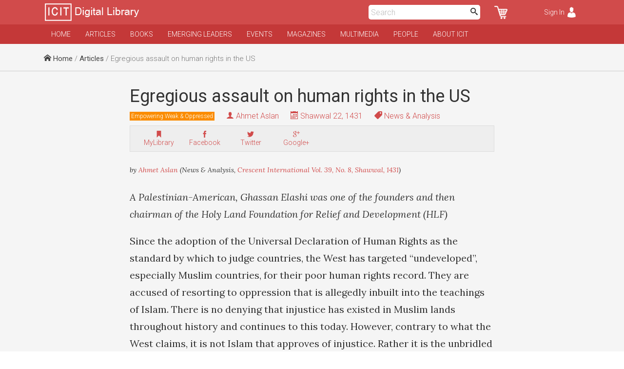

--- FILE ---
content_type: text/html; charset=UTF-8
request_url: https://www.icit-digital.org/articles/egregious-assault-on-human-rights-in-the-us
body_size: 8489
content:
<!DOCTYPE html >
<html>
<head>
<meta charset="utf-8" />
<meta name="viewport" content="width=device-width, initial-scale=1.0, maximum-scale=1.0, user-scalable=no">
<title>Egregious assault on human rights in the US | ICIT Digital Library</title>

<meta property="fb:app_id" content="389503101385834" />
<meta property="og:type" content="article" />
<meta property="og:site_name" content="ICIT Digital Library"/>
<meta name="twitter:card" content="summary_large_image">
<meta name="twitter:site" content="@icit_digital">
<meta property="og:url" content="https://www.icit-digital.org/articles/egregious-assault-on-human-rights-in-the-us"/>
<meta name="twitter:url" content="https://www.icit-digital.org/articles/egregious-assault-on-human-rights-in-the-us"/>
<meta property="og:title" content="Egregious assault on human rights in the US" />
<meta name="twitter:title" content="Egregious assault on human rights in the US"> 
<meta itemprop="name" content="Egregious assault on human rights in the US">  
<meta property="og:description" content="A Palestinian-American, Ghassan Elashi was one of the founders and then chairman of the Holy Land Foundation for Relief and Development (HLF)" />
<meta name="twitter:description" content="A Palestinian-American, Ghassan Elashi was one of the founders and then chairman of the Holy Land Foundation for Relief and Development (HLF)">
<meta name="description" content="A Palestinian-American, Ghassan Elashi was one of the founders and then chairman of the Holy Land Foundation for Relief and Development (HLF)"/>
<meta itemprop="description" content="A Palestinian-American, Ghassan Elashi was one of the founders and then chairman of the Holy Land Foundation for Relief and Development (HLF)"/>

<link rel="canonical" href="https://crescent.icit-digital.org/articles/egregious-assault-on-human-rights-in-the-us"/>

<link href='https://fonts.googleapis.com/css?family=Roboto:400,400italic,300,300italic,700,700italic' rel='stylesheet' type='text/css'>
<link href='https://fonts.googleapis.com/css?family=Lora:400,700,400italic,700italic' rel='stylesheet' type='text/css'>
<link href='https://fonts.googleapis.com/css?family=Oswald:400,300,700' rel='stylesheet' type='text/css'>

<link rel="stylesheet" type="text/css" href="https://www.icit-digital.org/css/icomoon.css" />
<link rel="stylesheet" type="text/css" href="https://www.icit-digital.org/css/flaticon.css" />
<link rel="stylesheet" type="text/css" href="https://www.icit-digital.org/css/slidebars.css" />
<link rel="stylesheet" type="text/css" href="https://www.icit-digital.org/css/magnific-popup.css" />
<link rel="stylesheet" type="text/css" href="https://www.icit-digital.org/css/jquery.Jcrop.css" />
<link rel="stylesheet" type="text/css" href="https://www.icit-digital.org/css/owl.carousel.css" />
<link rel="stylesheet" type="text/css" href="https://www.icit-digital.org/css/owl.theme.css" />
<link rel="stylesheet" type="text/css" href="https://www.icit-digital.org/css/menu.css" />

<link rel="stylesheet" type="text/css" href="https://www.icit-digital.org/css/commonstyle.css" />
<link rel="stylesheet" type="text/css" href="https://www.icit-digital.org/css/homestyle.css?ver=4" />
<link rel="stylesheet" type="text/css" href="https://www.icit-digital.org/css/userstyle.css?ver=2" />
<link rel="stylesheet" type="text/css" href="https://www.icit-digital.org/css/contentstyle.css?ver=11" />
<link rel="stylesheet" type="text/css" href="https://www.icit-digital.org/css/contentmediastyle.css?ver=3" />

<script type="text/javascript" src="https://www.icit-digital.org/js/jquery-1.11.1.min.js"></script>
<script type="text/javascript" src="https://www.icit-digital.org/js/jquery-ui.min.js"></script>
<script type="text/javascript" src="https://www.icit-digital.org/js/modernizr.min.js"></script>
<script type="text/javascript">
  var baseurl = "https://www.icit-digital.org/";
</script>

<script type="text/javascript"
      src="https://cdn.jsdelivr.net/npm/clappr@latest/dist/clappr.min.js">
  </script>

<script>
  (function(i,s,o,g,r,a,m){i['GoogleAnalyticsObject']=r;i[r]=i[r]||function(){
  (i[r].q=i[r].q||[]).push(arguments)},i[r].l=1*new Date();a=s.createElement(o),
  m=s.getElementsByTagName(o)[0];a.async=1;a.src=g;m.parentNode.insertBefore(a,m)
  })(window,document,'script','//www.google-analytics.com/analytics.js','ga');

  ga('create', 'UA-65894986-1', 'auto');
  ga('send', 'pageview');

</script>

<link rel="icon" type="image/png" href="https://www.icit-digital.org/favicon-32x32.png" sizes="32x32">
<link rel="icon" type="image/png" href="https://www.icit-digital.org/favicon-128x128.png" sizes="128x128">


</head>

<body>

<div id="fb-root"></div>
<script>(function(d, s, id) {
  var js, fjs = d.getElementsByTagName(s)[0];
  if (d.getElementById(id)) return;
  js = d.createElement(s); js.id = id;
  js.src = "//connect.facebook.net/en_US/sdk.js#xfbml=1&version=v2.8&appId=389503101385834";
  fjs.parentNode.insertBefore(js, fjs);
}(document, 'script', 'facebook-jssdk'));</script>

<div id="sb-site">

<div id="header">

	<div class="wrap headerwrap">
	    
        <span class="menuicon sb-toggle-left">Menu</span>
    	<a href="https://www.icit-digital.org/"><span class="headerlogo"></span></a>
        <span class="loginicon sb-toggle-right">Sign In</span>
        <a href="https://www.icit-digital.org/user/mycart"><span class="carticon"></span></a>
        <div id="desktopheadersearch" class="searchform">        
        	<input type="text" placeHolder="Search" class="searchvalue" />
            <button class="searchsubmit"><i class="im-search"></i></button>        
        </div>
        <a href="https://www.icit-digital.org/search"><span id="mobileheadersearch"><i class="im-search"></i></span></a>
    	<div class="clear"></div>
        
	</div>

</div>

<div id="navigation">

	<div class="wrap headerwrap">
    
    	<div id="menu" class="headermenu">
    
					
    
            <ul>
            
                <li><a href="https://www.icit-digital.org/">Home</a></li>
                <li><a href="https://www.icit-digital.org/articles">Articles</a></li>
                <li><a href="https://www.icit-digital.org/books">Books</a></li>
                <li><a href="https://www.icit-digital.org/emergingleaders">Emerging Leaders</a></li>
                <li><a href="https://www.icit-digital.org/events">Events</a></li>
                <li><a href="https://www.icit-digital.org/magazines">Magazines</a></li>
                <li><a href="https://www.icit-digital.org/multimedia">Multimedia</a></li>
                <li><a href="https://www.icit-digital.org/people">People</a></li>
                <li><a href="https://www.icit-digital.org/abouticit">About ICIT</a></li>
                <!--<li><a href="https://www.icit-digital.org/subscribe">Subscribe</a></li>-->
            
            </ul>        
        </div>
        
        <div class="clear"></div>
    
    </div>
    
</div>

<div class="pagecontent">

		<div id="topstrip">
    	<div class="wrap">
        	<div class="breadcrumb">
            	<span><a href="https://www.icit-digital.org/"><i class="im-home"></i> Home</a></span>
                <span> / <a href="https://www.icit-digital.org/articles">Articles</a> / Egregious assault on human rights in the US</span>            </div>
            <div class="clear"></div>
    	</div>    
   	</div>    
    <div class="clear"></div>
    
    <div id="detailtitle">
    	<div class="wrap">        	
        	<h1>Egregious assault on human rights in the US</h1>
                        <a href="https://www.icit-digital.org/themesubjects/empowering-weak-oppressed"><span class="detailpagelabel labelcolor3">Empowering Weak & Oppressed</span></a>            <h4 class="detailpageauthor"><i class="im-user"></i> <a href="https://www.icit-digital.org/people/ahmet-aslan">Ahmet Aslan</a></h4>
            <h4 class="detailpagedate tooltip"><i class="im-calendar"></i> Shawwal 22, 1431<font class="tooltiptext"><i class="im-calendar"></i> 2010-10-01</font></h4>
                        	<h4 class="detailpagetype"><i class="im-tag"></i> News & Analysis</h4>
                        <div class="contentactions">
                <!--<h5 title="Save as PDF"><i class="im-file-pdf"></i><br />Save</h5>-->   
                <!--<h5 title="Like / Recommend" class="likecontentaction " id="55a6beeb511b9"><i class="flaticon-like"></i><br />Like<font class="totallikes"></font></h5>-->  
                <div class="fb-like" data-href="https://www.icit-digital.org/articles/egregious-assault-on-human-rights-in-the-us" data-layout="box_count" data-action="like" data-size="small" data-show-faces="false" data-share="false"></div>  
                <h5 title="Add to MyLibrary" class="mylibraryaction " id="55a6beeb511b9"><i class="im-bookmark"></i><br />MyLibrary</h5>           
                <a href="http://www.facebook.com/sharer/sharer.php?u=https%3A%2F%2Fwww.icit-digital.org%2Farticles%2Fegregious-assault-on-human-rights-in-the-us&title=Egregious assault on human rights in the US" onclick="centeredPopup(this.href,'Facebook','700','300');return false"><h5 title="Share on Facebook"><i class="im-facebook"></i><br />Facebook</h5></a>
                <a href="http://twitter.com/intent/tweet?url=https%3A%2F%2Fwww.icit-digital.org%2Farticles%2Fegregious-assault-on-human-rights-in-the-us&amp;text=Egregious assault on human rights in the US" onclick="centeredPopup(this.href,'Twitter','700','300');return false"><h5 title="Share on Twitter"><i class="im-twitter"></i><br />Twitter</h5></a>
                <a href="https://plus.google.com/share?url=https%3A%2F%2Fwww.icit-digital.org%2Farticles%2Fegregious-assault-on-human-rights-in-the-us" onclick="centeredPopup(this.href,'Google+','700','300');return false"><h5 title="Share on Google+"><i class="im-google-plus"></i><br />Google+</h5></a>
                <a href="whatsapp://send?text=Egregious assault on human rights in the US https%3A%2F%2Fwww.icit-digital.org%2Farticles%2Fegregious-assault-on-human-rights-in-the-us" class="whatsappshare"><h5 title="Share on Whatsapp"><img src="https://www.icit-digital.org/images/whatsapp.png" width="18"/><br />Whatsapp</h5></a>
            </div>
        </div>
    </div>
    
    <div class="clear"></div>
    
  	<div id="detailcontent">
    	<div class="wrap">
        
        	<p class="referencestatement">by <a href="https://www.icit-digital.org/people/ahmet-aslan">Ahmet Aslan</a> (News & Analysis, <a href="https://www.icit-digital.org/magazines/crescent-international-vol-39-no-8">Crescent International Vol. 39, No. 8, Shawwal, 1431</a>)</p>
        
        	<div class="featuredimg" >
            	                <figcaption></figcaption>
            </div>
            
            <p><em>A Palestinian-American, Ghassan Elashi was one of the founders and then chairman of the Holy Land Foundation for Relief and Development (HLF)</em></p>

<p>Since the adoption of the Universal Declaration of Human Rights as the standard by which to judge countries, the West has targeted &ldquo;undeveloped&rdquo;, especially Muslim countries, for their poor human rights record. They are accused of resorting to oppression that is allegedly inbuilt into the teachings of Islam. There is no denying that injustice has existed in Muslim lands throughout history and continues to this today. However, contrary to what the West claims, it is not Islam that approves of injustice. Rather it is the unbridled greed and arrogance of rulers and the elites that are the root cause of evil. The arrogance and greed of Western rulers that are constantly doing the bidding of multinational corporations is much greater.</p>

<p>This has resulted in intense oppression of groups and individuals that are deemed as obstacles in their way. The media has served as a willing tool to cover up Western-perpetrated injustices and make it appear as if only Muslims are human rights abusers. However, despite &ldquo;skilled&rdquo; manipulation, there are many examples that help us realize how the West perpetrates flagrant violations of human rights in their own lands. The case of Ghassan Elashi and his colleagues illustrates this point well.</p>

<p>A Palestinian-American, Ghassan Elashi was one of the founders and then chairman of the Holy Land Foundation for Relief and Development (HLF). He was born in Gaza City in 1953 and lived there until age 14. He then moved to Cairo with his family. He lived in Saudi Arabia and London for a few years before migrating to the US in 1978.</p>

<p>Elashi&rsquo;s arrival in the US coincided with the period when Zionist atrocities against the Palestinians escalated alarmingly. In the Sabra and Shatila refugee camps in Beirut, then Israeli Defense Minister Ariel Sharon perpetrated a massacre of more than 3,500 Palestinians in September 1982 following Israel&rsquo;s invasion of Lebanon three months earlier. Many Palestinians were also killed during the first intifada that started in 1987. Deeply shocked with these brutalities perpetrated against his fellow countrymen, Elashi, along with some friends, set up the Holy Land Foundation (HLF). This was to provide humanitarian relief for inhabitants of the occupied Palestinian land as well as other needy people regardless of their religion.</p>

<p>Initially, HLF was based in California under the name, Occupied Land Fund in 1989. The charity&rsquo;s headquarters were then moved to Richard-son, Texas in 1992 and the name was changed to the Holy Land Foundation. Before its closure, the HLF was the largest Muslim charity in the US with an annual budget of $14 million.</p>

<p>They operated in occupied Palestine and the refugee camps in Lebanon and Jordan. The HLF also provided aid to countries including Bosnia, Albania, Kosovo, Chechnya, Turkey and the US in the aftermath of the Iowa floods, Texas tornadoes and the Oklahoma City Bombing.</p>

<p>Soon after the launch of aid operations, Israeli authorities began to monitor the HLF. It has been the ultimate Zionist goal to exterminate the Palestinian population, and an independent charity that was run by Palestinians and refused to &ldquo;cooperate&rdquo; with Israeli authorities was considered a serious threat by Israeli security services; hence they conspired against the HLF. The chain of incidents began in January 1993, when Muhammad Salah, a Palestinian American, was arrested by the Zionist army and transferred to Shin Bet&rsquo;s Ramallah interrogation facility wherein he was subjected to constant torture for 54 days. During the interrogation Shin Bet forced Salah to sign a statement written in Hebrew. It contained various allegations against the HLF but it was obvious Salah was unaware of these since he did not understand Hebrew.</p>

<p>Shin Bet passed the information to the FBI and pressured them through the foreign ministry to &ldquo;scrutinize&rdquo; the activities of the HLF. The FBI geared up for a swift intelligence investigation on HLF members. Federal agents bugged a meeting that took place in a hotel conference room in Philadelphia where some Arab-American activists as well as members of the HLF were gathered. After the meeting, the FBI alleged that the meeting aimed to criticize the 1993 Oslo Accord and praise Hamas. Ironically Hamas had not been designated a terrorist organization by the US until then (it was placed on the list in 1995). Following this allegation, the HLF became the target of US intelligence services as well as the media.</p>

<p>The pro-Zionist US media launched a vicious defamation campaign against the HLF and its members, especially Ghassan Elashi. Throughout the campaign, the media often cited US and Israeli intelligence services to make allegations against the charity. The FBI placed members of the charity under close surveillance, wiretapping their conversations and bugging their offices.</p>

<p>An eight-year-long lynching campaign entered a new phase in December 2001,right after the 9/11 attacks, when President George W. Bush announced at a press conference that the HLF will be shut down for having links to Hamas. Neither Bush nor the FBI provided any evidence to back up such allegation. With the HLF&rsquo;s closure, media interest subsided somewhat. However, after three years of dormancy the case erupted dramatically when in July 2004 FBI agents raided the homes of five ex-members of the charity: Ghassan Elashi (HLF chairman), Shukri Abu-Baker (HLF CEO), Abdulrahman Odeh (New Jersey Office Director), Mohammad El-Mezain (California Office Director) and Mufid Abdulqader (HLF volunteer). The FBI arrested them on a 42-count indictment, charging them with conspiracy, money laundering, and working for a designated &ldquo;terrorist&rdquo; organization.</p>

<p>The HLF trial began in July 2007 and two months later, in October 2007 the judge declared a mistrial. The jury was deadlocked on the 197 counts against the five defendants, returning zero guilty verdicts.</p>

<p>In another significant development that took place in December 2007, a federal court of appeals reversed the ruling in another case against the HLF: In May 2000 an opportunistic Jewish-American couple had sued the HLF, for the death of their 17-year-old son in 1996, in the West Bank. Later, a federal court awarded the Boim family $52 million, and a US magistrate judge tripled the amount, setting the damages at $156 million. Lawyers for the HLF appealed the decision and a federal court of appeals struck down the earlier decision and found no evidence linking the charity to Hamas.</p>

<p>However, US Zionist lobbies were determined to punish HLF and deny justice to its members. Prosecutors appealed the decision and made major changes in the indictment. The new strategy envisaged simplifying the case by dropping charges against three defendants focusing instead only on Ghassan Elashi and Shukri Abu-Baker.</p>

<p>Retrial began in September 2008 and two months later the jury delivered guilty verdicts on all counts. Finally, in May 2009 the court sentenced the defendants to between 15 to 65 years imprisonment. Elashi received the highest sentence: 65 years.</p>

<p>Elashi, however, remained unapologetic about HLF deeds and declared openly: &ldquo;I do not apologize for feeding orphans and needy families. I know what the government&rsquo;s goal was about all this: it&rsquo;s just to make an example of me, but they failed because I felt a love from the community that I couldn&rsquo;t imagine.&rdquo;</p>

<p>There were many discrepancies in the arguments of the prosecution that showed the case was politically motivated. US officials wanted to turn the case into an example to scare off American-Muslim activists and cease their support for the Palestinians.  </p>

<p>During the trials, prosecutors argued that the HLF gave money to Palestinian zakah (charity) committees that were allegedly under Hamas control. However, the committee is well known and has a long record of service. Even some non-Muslim US charities, such as American Red Cross and United States Agency for International Development have given it grants. Interestingly, not one of these groups was designated in the US Treasury Department&rsquo;s lists of terrorist organizations.</p>

<p>During the trial, prosecutors called an Israeli intelligence agent to testify under a pseudonym. Instead of producing evidence in court, the Zionist agent passed personal judgment and claimed that he could &ldquo;smell Hamas&rdquo; indicating that HLF was a Hamas front. The prosecutors also manipulated and intimidated jurors by showing scenes of suicide bombings without establishing any connection to HLF.</p>

<p>Additionally, the prosecutors used HLF members&rsquo; family connections to Hamas members in establishing an &ldquo;organic&rdquo; connection between the two: Mousa Abu Marzook, Hamas&rsquo; political chief, happens to be married to a cousin of Ghassan Elashi, and Hamas&rsquo; political chief, Khaled Meshaal, is the brother of Mufid Abdulqader.</p>

<p>The case was full of discrepancies and was a textbook example of a political monkey trial. The case showed the world how the US witch-hunt against Muslims can turn so bizarre. In June 2009, George Galloway, the former British Member of Parliament and a tireless campaigner for Palestinian rights, pointed out the extent of injustice in the HLF case: &ldquo;As I stand here in Dallas, I have to say it&rsquo;s one of the most monstrous injustices in modern times in America.&rdquo;</p>

<p>The injustices committed against Elashi and other HLF members have continued to multiply during the implementation of their sentences. Elashi and others were transferred from the Federal Correctional Institution in Seagoville to the Communications Management Unit (CMU) in Terre Haute, Indiana in April 2010. CMUs were designed to restrict inmates&rsquo; contact and communication with their familiy members and the outside world. Telephone calls of inmates are limited and monitored and they are not allowed to speak in their native language as CMU only allows communications in English.</p>

<p>CMUs have been condemned by human rights groups, such as the Center for Constitutional Rights, on the basis of lack of due process, overrepresentation of Muslim and political prisoners. The CMUs are thus dubbed as &ldquo;Guantanamo of the US&rdquo;.  They also argued that CMUs have destructive effects on families of the inmates and regarded the conditions there as amounting to cruel and unusual punishment.</p>

<p>While the US and other Western countries continue to preach human rights in distant Muslim lands, Elashi&rsquo;s tragic case remains a blatant reminder that oppression and injustice are to be found much closer to home.</p>
 
            
            <div class="keywordtags">
                <a href="https://www.icit-digital.org/keywords/land-dispute"><span>Land Dispute</span></a><a href="https://www.icit-digital.org/keywords/occupied-palestine"><span>Occupied Palestine</span></a><a href="https://www.icit-digital.org/keywords/israel-settlements"><span>Israel settlements</span></a>            </div>  
                 
      </div>
    </div>
    
    <div class="clear"></div>
    
        <div id="relatedcontents" class="articles">
    	<div class="wrap">
        	<h3>Related Articles</h3>
            <div class="item">									
										<a href="https://www.icit-digital.org/articles/israeli-courts-and-bulldozers-work-in-tandem-to-destroy-palestinian-homes" title="Israeli Courts and Bulldozers Work in Tandem to Destroy Palestinian Homes"><div class="featuredimg"><div class="imageScaler"><img src="https://www.icit-digital.org/admin/docs/content/featured/default.jpg" /></div></div></a>
										<a href="https://www.icit-digital.org/articles/israeli-courts-and-bulldozers-work-in-tandem-to-destroy-palestinian-homes" title="Israeli Courts and Bulldozers Work in Tandem to Destroy Palestinian Homes"><h4>Israeli Courts and Bulldozers Work in Tandem to Destroy Palestinian Homes</h4></a>
										<h6><i class="im-user"></i> <a href="https://www.icit-digital.org/people/ayman-ahmed">Ayman Ahmed</a></h6>
										<h6 class="tooltip"><i class="im-calendar"></i> Rabi' al-Thani 16, 1442<font class="tooltiptext"><i class="im-calendar"></i> 2020-12-01</font></h6>
										<div class="clear"></div>
									</div><div class="item">									
										<a href="https://www.icit-digital.org/articles/30-000-more-illegal-settlements-in-palestine" title="30,000 more illegal settlements in Palestine"><div class="featuredimg"><div class="imageScaler"><img src="https://www.icit-digital.org/admin/docs/content/featured/default.jpg" /></div></div></a>
										<a href="https://www.icit-digital.org/articles/30-000-more-illegal-settlements-in-palestine" title="30,000 more illegal settlements in Palestine"><h4>30,000 more illegal settlements in Palestine</h4></a>
										<h6><i class="im-user"></i> <a href="https://www.icit-digital.org/people/editor">Editor  </a></h6>
										<h6 class="tooltip"><i class="im-calendar"></i> Rabi' al-Awwal 01, 1438<font class="tooltiptext"><i class="im-calendar"></i> 2016-12-01</font></h6>
										<div class="clear"></div>
									</div><div class="item">									
										<a href="https://www.icit-digital.org/articles/in-escalating-zionist-settler-violence-palestinian-children-left-bloody-and-bruised" title="In escalating Zionist settler violence, Palestinian children left bloody and bruised"><div class="featuredimg"><div class="imageScaler"><img src="https://www.icit-digital.org/admin/docs/content/featured/default.jpg" /></div></div></a>
										<a href="https://www.icit-digital.org/articles/in-escalating-zionist-settler-violence-palestinian-children-left-bloody-and-bruised" title="In escalating Zionist settler violence, Palestinian children left bloody and bruised"><h4>In escalating Zionist settler violence, Palestinian children left bloody and bruised</h4></a>
										<h6><i class="im-user"></i> <a href="https://www.icit-digital.org/people/crescent-international">Crescent International</a></h6>
										<h6 class="tooltip"><i class="im-calendar"></i> Jumada' al-Akhirah 09, 1442<font class="tooltiptext"><i class="im-calendar"></i> 2021-01-22</font></h6>
										<div class="clear"></div>
									</div><div class="item">									
										<a href="https://www.icit-digital.org/articles/the-land-sale-question-in-occupied-palestine" title="The land sale question in Occupied Palestine"><div class="featuredimg"><div class="imageScaler"><img src="https://www.icit-digital.org/admin/docs/content/featured/default.jpg" /></div></div></a>
										<a href="https://www.icit-digital.org/articles/the-land-sale-question-in-occupied-palestine" title="The land sale question in Occupied Palestine"><h4>The land sale question in Occupied Palestine</h4></a>
										<h6><i class="im-user"></i> <a href="https://www.icit-digital.org/people/khalil-marwan">Khalil Marwan</a></h6>
										<h6 class="tooltip"><i class="im-calendar"></i> Safar 25, 1418<font class="tooltiptext"><i class="im-calendar"></i> 1997-07-01</font></h6>
										<div class="clear"></div>
									</div>        </div>
    </div>
    <div class="clear"></div>
    
</div>

<div id="footer">

	<div class="wrap">
    
    	<div id="connectwithus">
        
            <a href="https://www.facebook.com/ICIT.Digital.Library" target="_blank" rel="nofollow"><i class="im-facebook"></i></a>
            <a href="https://twitter.com/icit_digital" target="_blank" rel="nofollow"><i class="im-twitter"></i></a>
            <a href="https://www.instagram.com/icit_digitallibrary" target="_blank" rel="nofollow"><i class="im-instagram"></i></a>
        
        	<div class="clear"></div>    
    
    	</div>
        
    	<div class="column1">
        
        	<h3>Categories</h3>
            
            <ul>
            
            	<li><a href="https://www.icit-digital.org/articles">Articles</a></li>
                <li><a href="https://www.icit-digital.org/books">Books</a></li>
                <li><a href="https://www.icit-digital.org/events">Events</a></li>
                <li><a href="https://www.icit-digital.org/magazines">Magazines</a></li>
                <li><a href="https://www.icit-digital.org/multimedia">Multimedia</a></li>
            
            </ul>
        
        </div>
        
        <div class="column2">
        
        	<h3>Other Links</h3>
            
            <ul>
            
            	<li><a href="#">Subscribe</a></li>                
                <li><a href="https://www.icit-digital.org/termsofuse">Terms of Use</a></li>
                <li><a href="https://www.icit-digital.org/privacypolicy">Privacy Policy</a></li>
                <li><a href="#">Newsletter</a></li>
                <li><a href="#">Sitemap</a></li>
            
            </ul>
        
        </div>
        
        <div class="column3">
        
        	<h3>Write to us</h3>
            
            <div id="contactform">
            
            	<input type="text" name="name" id="name" value="" placeHolder="Full Name *" />
                <input type="text" name="emailid" id="emailid" value="" placeHolder="Email Address *" />
                <textarea name="message" id="message" placeHolder="Your Message *"></textarea>
                <button id="contactsubmit" class="btn1">Send</button><br />
            	<span class="errnotify1">&nbsp;</span>
                
            </div>
        
        </div>
        
        <div class="clear"></div>
        
        <div class="footercredits">
        	<span>Designed & Developed by <a href="http://www.dynamisigns.com/" target="_blank" title="Web designing firm">Dynamisigns</a></span>
        </div>
    
    </div>
    
</div>

</div>

<div class="sb-slidebar sb-left sb-style-overlay sb-width-custom" data-sb-width="260px">

	<div id="mobilemenu">
    
    			
    
            <ul>
            
                <li><a href="https://www.icit-digital.org/">Home</a></li>
                <li><a href="https://www.icit-digital.org/articles">Articles</a></li>
                <li><a href="https://www.icit-digital.org/books">Books</a></li>
                <li><a href="https://www.icit-digital.org/emergingleaders">Emerging Leaders</a></li>
                <li><a href="https://www.icit-digital.org/events">Events</a></li>
                <li><a href="https://www.icit-digital.org/magazines">Magazines</a></li>
                <li><a href="https://www.icit-digital.org/multimedia">Multimedia</a></li>
                <li><a href="https://www.icit-digital.org/people">People</a></li>
                <li><a href="https://www.icit-digital.org/abouticit">About ICIT</a></li>
                <!--<li><a href="https://www.icit-digital.org/subscribe">Subscribe</a></li>-->
            
            </ul>    
    </div>
    
    <div class="clear"></div>
    
    <span class="footerlink"><a href="https://www.icit-digital.org/privacypolicy">Privacy Policy</a>&nbsp;&nbsp;|&nbsp;&nbsp;<a href="https://www.icit-digital.org/termsofuse">Terms of Use</a><br />Copyrights &copy; 1436 AH</span>
  
</div>

<div class="sb-slidebar sb-right sb-style-overlay sb-width-custom" data-sb-width="260px">

	
	<span class="logintrig">Sign In</span>
	<div id="loginform">
    
    	<input type="text" name="emailid" id="emailid" value="" placeHolder="Email Address *" />
		<input type="password" name="password" id="password" value="" placeHolder="Password *" />
    	<input id="loginbtn" type="submit" value="Submit" class="btn1" /><span class="loginnotify">&nbsp;</span>
    
    	<div class="clear"></div>
    
    </div>
    
    <span class="forgetpasstrig open">Forgot Password?</span>
    <div id="forgetpassform">
    
    	<input type="text" name="emailid" id="emailid" value="" placeHolder="Email Address *" />
    	<input id="forgetbtn" type="submit" value="Submit" class="btn1" /><span class="forgetnotify">&nbsp;</span>
    
    	<div class="clear"></div>
    
    </div>
    
    <a href="https://www.icit-digital.org/signup" class="signuplink">Not a Member? Signup</a>
    
    <div class="clear"></div>
    
      
</div>

<p id="back-top">

	<a href="#top" title="Go to Top"><span id="goto-normal"></span><span id="goto-hover"></span><span id="goto-active"></span></a>

</p>

<div id="loadinggif">
    <img src="https://www.icit-digital.org/images/loadinggif.gif" alt="Loading..."/>
</div>

<script type="text/javascript" src="https://www.icit-digital.org/js/jquery.cookie.js"></script>
<script type="text/javascript" src="https://www.icit-digital.org/js/masonry.pkgd.min.js"></script>
<script type="text/javascript" src="https://www.icit-digital.org/js/imagesloaded.pkgd.min.js"></script>
<script type="text/javascript" src="https://www.icit-digital.org/js/jquery.magnific-popup.js"></script>
<script type="text/javascript" src="https://www.icit-digital.org/js/jquery.Jcrop.js"></script>
<script type="text/javascript" src="https://www.icit-digital.org/js/ajaxfileupload.js"></script>
<script type="text/javascript" src="https://www.icit-digital.org/js/jquery.lazyload.min.js"></script>
<script type="text/javascript" src="https://www.icit-digital.org/js/goto-top.js"></script>
<script type="text/javascript" src="https://www.icit-digital.org/js/menu.js"></script>
<script type="text/javascript" src="https://www.icit-digital.org/js/main.js"></script>

<script>
    ddsmoothmenu.init({
	mainmenuid: "menu", //menu DIV id
	orientation: 'h', //Horizontal or vertical menu: Set to "h" or "v"
	classname: 'headermenu', //class added to menu's outer DIV
	method: 'toggle',
	contentsource: "markup" //"markup" or ["container_id", "path_to_menu_file"]
    }); 
</script>

<script type="text/javascript" src="https://www.icit-digital.org/js/owl.carousel.min.js"></script>
<script>
$(document).ready(function() {
	$(".featuredslider").owlCarousel({
		navigation : true,
		pagination : false,		
		autoPlay : true,
		singleItem : true,
		slideSpeed : 1000,
		paginationSpeed : 2000
	});
	$(".multimediaslider").owlCarousel({
		navigation : false,
		pagination : false,		
		autoPlay : false,
		items : 4,
        itemsDesktop : [1199, 4],
        itemsDesktopSmall : [959, 3],
        itemsTablet : [767, 2],
        itemsTabletSmall : [479, 1],
        itemsMobile : [359, 1]
	});
	$(".bookslider").owlCarousel({
		navigation : false,
		pagination : false,		
		autoPlay : false,
		items : 4,
        itemsDesktop : [1199, 4],
        itemsDesktopSmall : [959, 3],
        itemsTablet : [767, 2],
        itemsTabletSmall : [479, 2],
        itemsMobile : [359, 2]
	});
	$(".quranslider").owlCarousel({
		navigation : true,
		pagination : false,		
		autoPlay : true,
		items : 4,
        itemsDesktop : [1199, 4],
        itemsDesktopSmall : [959, 3],
        itemsTablet : [767, 2],
        itemsTabletSmall : [479, 2],
        itemsMobile : [359, 2]
	});
	
	
});
</script>

<script type="text/javascript" src="https://www.icit-digital.org/js/slidebars.js"></script>
<script>
  (function($) {
    $(document).ready(function() {
      $.slidebars();
    });
  }) (jQuery);
</script>

</body>
</html>